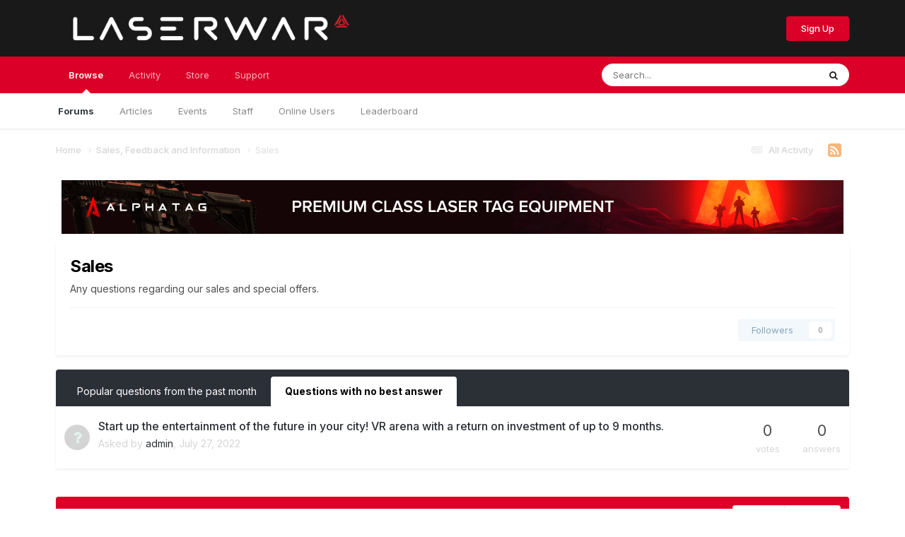

--- FILE ---
content_type: text/html;charset=UTF-8
request_url: https://lasertagforum.com/forum/13-sales/
body_size: 9086
content:
<!DOCTYPE html>
<html lang="en-US" dir="ltr">
	<head>
		<title>Sales - Laser tag forum  for business - all about laser tag community&#039;s</title>
		<!--[if lt IE 9]>
			
		    <script src="//lasertagforum.com/applications/core/interface/html5shiv/html5shiv.js"></script>
		<![endif]-->
		

	<meta name="viewport" content="width=device-width, initial-scale=1">


	
	
		<meta property="og:image" content="https://lasertagforum.com/uploads/monthly_2018_08/laserwar.jpg.55b52b28f5f189dca140d750e408a90a.jpg">
	


	<meta name="twitter:card" content="summary_large_image" />


	
		<meta name="twitter:site" content="@LASERWAR_LT" />
	



	
		
	

	
		
			
				<meta name="description" content="Any questions regarding our sales and special offers.">
			
		
	

	
		
			
				<meta property="og:title" content="Sales">
			
		
	

	
		
			
				<meta property="og:description" content="Any questions regarding our sales and special offers.">
			
		
	

	
		
			
				<meta property="og:url" content="https://lasertagforum.com/forum/13-sales/">
			
		
	

	
		
			
				<meta property="og:site_name" content="Laser tag forum  for business - all about laser tag community&#039;s">
			
		
	

	
		
			
				<meta property="og:locale" content="en_US">
			
		
	


	
		<link rel="canonical" href="https://lasertagforum.com/forum/13-sales/" />
	

<link rel="alternate" type="application/rss+xml" title="Sales Latest Questions" href="https://lasertagforum.com/forum/13-sales.xml/" />



<link rel="manifest" href="https://lasertagforum.com/manifest.webmanifest/">
<meta name="msapplication-config" content="https://lasertagforum.com/browserconfig.xml/">
<meta name="msapplication-starturl" content="/">
<meta name="application-name" content="Laser tag forum  for business - all about laser tag community's">
<meta name="apple-mobile-web-app-title" content="Laser tag forum  for business - all about laser tag community's">

	<meta name="theme-color" content="#191919">










<link rel="preload" href="//lasertagforum.com/applications/core/interface/font/fontawesome-webfont.woff2?v=4.7.0" as="font" crossorigin="anonymous">
		


	<link rel="preconnect" href="https://fonts.googleapis.com">
	<link rel="preconnect" href="https://fonts.gstatic.com" crossorigin>
	
		<link href="https://fonts.googleapis.com/css2?family=Inter:wght@300;400;500;600;700&display=swap" rel="stylesheet">
	



	<link rel='stylesheet' href='https://lasertagforum.com/uploads/css_built_2/341e4a57816af3ba440d891ca87450ff_framework.css?v=4e52a1ea3c1733924711' media='all'>

	<link rel='stylesheet' href='https://lasertagforum.com/uploads/css_built_2/05e81b71abe4f22d6eb8d1a929494829_responsive.css?v=4e52a1ea3c1733924711' media='all'>

	<link rel='stylesheet' href='https://lasertagforum.com/uploads/css_built_2/20446cf2d164adcc029377cb04d43d17_flags.css?v=4e52a1ea3c1733924711' media='all'>

	<link rel='stylesheet' href='https://lasertagforum.com/uploads/css_built_2/90eb5adf50a8c640f633d47fd7eb1778_core.css?v=4e52a1ea3c1733924711' media='all'>

	<link rel='stylesheet' href='https://lasertagforum.com/uploads/css_built_2/5a0da001ccc2200dc5625c3f3934497d_core_responsive.css?v=4e52a1ea3c1733924711' media='all'>

	<link rel='stylesheet' href='https://lasertagforum.com/uploads/css_built_2/62e269ced0fdab7e30e026f1d30ae516_forums.css?v=4e52a1ea3c1733924711' media='all'>

	<link rel='stylesheet' href='https://lasertagforum.com/uploads/css_built_2/76e62c573090645fb99a15a363d8620e_forums_responsive.css?v=4e52a1ea3c1733924711' media='all'>





<link rel='stylesheet' href='https://lasertagforum.com/uploads/css_built_2/258adbb6e4f3e83cd3b355f84e3fa002_custom.css?v=4e52a1ea3c1733924711' media='all'>




		
		

	
	<link rel='shortcut icon' href='https://lasertagforum.com/uploads/monthly_2018_11/favicon.ico.52edc89e1964c4463ad695b38c360317.ico' type="image/x-icon">

	</head>
	<body class="ipsApp ipsApp_front ipsJS_none ipsClearfix" data-controller="core.front.core.app"  data-message=""  data-pageapp="forums" data-pagelocation="front" data-pagemodule="forums" data-pagecontroller="forums" itemscope itemtype="http://schema.org/WebSite">
		<meta itemprop="url" content="https://lasertagforum.com/">
		<a href="#elContent" class="ipsHide" title="Go to main content on this page" accesskey="m">Jump to content</a>
		
		<div id="ipsLayout_header" class="ipsClearfix">
			





			
			
<ul id='elMobileNav' class='ipsResponsive_hideDesktop' data-controller='core.front.core.mobileNav'>
	
		
			
			
				
					<li id='elMobileBreadcrumb'>
						<a href='https://lasertagforum.com/forum/7-sales-feedback-and-information/'>
							<span>Sales, Feedback and Information</span>
						</a>
					</li>
				
				
			
				
				
			
		
	
	
	
	<li >
		<a data-action="defaultStream" href='https://lasertagforum.com/discover/'><i class="fa fa-newspaper-o" aria-hidden="true"></i></a>
	</li>

	

	
		<li class='ipsJS_show'>
			<a href='https://lasertagforum.com/search/'><i class='fa fa-search'></i></a>
		</li>
	
</ul>
			<header>
				<div class="ipsLayout_container">
					


<a href='https://lasertagforum.com/' id='elLogo' accesskey='1'><img src="https://lasertagforum.com/uploads/monthly_2018_08/LOGO_LW.png.c0736c35b8b01ba47aafa8bd03eebe94.png" alt='Laser tag forum  for business - all about laser tag community&#039;s'></a>

					

	<ul id="elUserNav" class="ipsList_inline cSignedOut ipsResponsive_showDesktop">
		
        
		
        
        
		
			<li>
				
					<a href="https://lasertagforum.com/register/"  id="elRegisterButton" class="ipsButton ipsButton_normal ipsButton_primary">Sign Up</a>
				
			</li>
		
	</ul>

				</div>
			</header>
			

	<nav data-controller='core.front.core.navBar' class=' ipsResponsive_showDesktop'>
		<div class='ipsNavBar_primary ipsLayout_container '>
			<ul data-role="primaryNavBar" class='ipsClearfix'>
				


	
		
		
			
		
		<li class='ipsNavBar_active' data-active id='elNavSecondary_1' data-role="navBarItem" data-navApp="core" data-navExt="CustomItem">
			
			
				<a href="https://lasertagforum.com"  data-navItem-id="1" data-navDefault>
					Browse<span class='ipsNavBar_active__identifier'></span>
				</a>
			
			
				<ul class='ipsNavBar_secondary ' data-role='secondaryNavBar'>
					


	
	

	
		
		
			
		
		<li class='ipsNavBar_active' data-active id='elNavSecondary_10' data-role="navBarItem" data-navApp="forums" data-navExt="Forums">
			
			
				<a href="https://lasertagforum.com"  data-navItem-id="10" data-navDefault>
					Forums<span class='ipsNavBar_active__identifier'></span>
				</a>
			
			
		</li>
	
	

	
		
		
		<li  id='elNavSecondary_30' data-role="navBarItem" data-navApp="cms" data-navExt="Pages">
			
			
				<a href="https://lasertagforum.com/index.php?app=cms&amp;module=pages&amp;controller=page&amp;path=articles.html"  data-navItem-id="30" >
					Articles<span class='ipsNavBar_active__identifier'></span>
				</a>
			
			
		</li>
	
	

	
		
		
		<li  id='elNavSecondary_31' data-role="navBarItem" data-navApp="calendar" data-navExt="Calendar">
			
			
				<a href="https://lasertagforum.com/events/"  data-navItem-id="31" >
					Events<span class='ipsNavBar_active__identifier'></span>
				</a>
			
			
		</li>
	
	

	
	

	
		
		
		<li  id='elNavSecondary_33' data-role="navBarItem" data-navApp="core" data-navExt="StaffDirectory">
			
			
				<a href="https://lasertagforum.com/staff/"  data-navItem-id="33" >
					Staff<span class='ipsNavBar_active__identifier'></span>
				</a>
			
			
		</li>
	
	

	
		
		
		<li  id='elNavSecondary_34' data-role="navBarItem" data-navApp="core" data-navExt="OnlineUsers">
			
			
				<a href="https://lasertagforum.com/online/"  data-navItem-id="34" >
					Online Users<span class='ipsNavBar_active__identifier'></span>
				</a>
			
			
		</li>
	
	

	
		
		
		<li  id='elNavSecondary_35' data-role="navBarItem" data-navApp="core" data-navExt="Leaderboard">
			
			
				<a href="https://lasertagforum.com/leaderboard/"  data-navItem-id="35" >
					Leaderboard<span class='ipsNavBar_active__identifier'></span>
				</a>
			
			
		</li>
	
	

					<li class='ipsHide' id='elNavigationMore_1' data-role='navMore'>
						<a href='#' data-ipsMenu data-ipsMenu-appendTo='#elNavigationMore_1' id='elNavigationMore_1_dropdown'>More <i class='fa fa-caret-down'></i></a>
						<ul class='ipsHide ipsMenu ipsMenu_auto' id='elNavigationMore_1_dropdown_menu' data-role='moreDropdown'></ul>
					</li>
				</ul>
			
		</li>
	
	

	
		
		
		<li  id='elNavSecondary_2' data-role="navBarItem" data-navApp="core" data-navExt="CustomItem">
			
			
				<a href="https://lasertagforum.com/discover/"  data-navItem-id="2" >
					Activity<span class='ipsNavBar_active__identifier'></span>
				</a>
			
			
				<ul class='ipsNavBar_secondary ipsHide' data-role='secondaryNavBar'>
					


	
		
		
		<li  id='elNavSecondary_4' data-role="navBarItem" data-navApp="core" data-navExt="AllActivity">
			
			
				<a href="https://lasertagforum.com/discover/"  data-navItem-id="4" >
					All Activity<span class='ipsNavBar_active__identifier'></span>
				</a>
			
			
		</li>
	
	

	
	

	
	

	
	

	
		
		
		<li  id='elNavSecondary_8' data-role="navBarItem" data-navApp="core" data-navExt="Search">
			
			
				<a href="https://lasertagforum.com/search/"  data-navItem-id="8" >
					Search<span class='ipsNavBar_active__identifier'></span>
				</a>
			
			
		</li>
	
	

	
	

					<li class='ipsHide' id='elNavigationMore_2' data-role='navMore'>
						<a href='#' data-ipsMenu data-ipsMenu-appendTo='#elNavigationMore_2' id='elNavigationMore_2_dropdown'>More <i class='fa fa-caret-down'></i></a>
						<ul class='ipsHide ipsMenu ipsMenu_auto' id='elNavigationMore_2_dropdown_menu' data-role='moreDropdown'></ul>
					</li>
				</ul>
			
		</li>
	
	

	
		
		
		<li  id='elNavSecondary_11' data-role="navBarItem" data-navApp="nexus" data-navExt="Store">
			
			
				<a href="https://lasertagforum.com/store/"  data-navItem-id="11" >
					Store<span class='ipsNavBar_active__identifier'></span>
				</a>
			
			
				<ul class='ipsNavBar_secondary ipsHide' data-role='secondaryNavBar'>
					


	
	

	
	

	
	

	
	

	
	

					<li class='ipsHide' id='elNavigationMore_11' data-role='navMore'>
						<a href='#' data-ipsMenu data-ipsMenu-appendTo='#elNavigationMore_11' id='elNavigationMore_11_dropdown'>More <i class='fa fa-caret-down'></i></a>
						<ul class='ipsHide ipsMenu ipsMenu_auto' id='elNavigationMore_11_dropdown_menu' data-role='moreDropdown'></ul>
					</li>
				</ul>
			
		</li>
	
	

	
		
		
		<li  id='elNavSecondary_24' data-role="navBarItem" data-navApp="core" data-navExt="CustomItem">
			
			
				<a href="https://lasertagforum.com/support/"  data-navItem-id="24" >
					Support<span class='ipsNavBar_active__identifier'></span>
				</a>
			
			
				<ul class='ipsNavBar_secondary ipsHide' data-role='secondaryNavBar'>
					


	
	

	
	

					<li class='ipsHide' id='elNavigationMore_24' data-role='navMore'>
						<a href='#' data-ipsMenu data-ipsMenu-appendTo='#elNavigationMore_24' id='elNavigationMore_24_dropdown'>More <i class='fa fa-caret-down'></i></a>
						<ul class='ipsHide ipsMenu ipsMenu_auto' id='elNavigationMore_24_dropdown_menu' data-role='moreDropdown'></ul>
					</li>
				</ul>
			
		</li>
	
	

	
	

				<li class='ipsHide' id='elNavigationMore' data-role='navMore'>
					<a href='#' data-ipsMenu data-ipsMenu-appendTo='#elNavigationMore' id='elNavigationMore_dropdown'>More</a>
					<ul class='ipsNavBar_secondary ipsHide' data-role='secondaryNavBar'>
						<li class='ipsHide' id='elNavigationMore_more' data-role='navMore'>
							<a href='#' data-ipsMenu data-ipsMenu-appendTo='#elNavigationMore_more' id='elNavigationMore_more_dropdown'>More <i class='fa fa-caret-down'></i></a>
							<ul class='ipsHide ipsMenu ipsMenu_auto' id='elNavigationMore_more_dropdown_menu' data-role='moreDropdown'></ul>
						</li>
					</ul>
				</li>
			</ul>
			

	<div id="elSearchWrapper">
		<div id='elSearch' data-controller="core.front.core.quickSearch">
			<form accept-charset='utf-8' action='//lasertagforum.com/search/?do=quicksearch' method='post'>
                <input type='search' id='elSearchField' placeholder='Search...' name='q' autocomplete='off' aria-label='Search'>
                <details class='cSearchFilter'>
                    <summary class='cSearchFilter__text'></summary>
                    <ul class='cSearchFilter__menu'>
                        
                        <li><label><input type="radio" name="type" value="all" ><span class='cSearchFilter__menuText'>Everywhere</span></label></li>
                        
                            
                                <li><label><input type="radio" name="type" value='contextual_{&quot;type&quot;:&quot;forums_topic&quot;,&quot;nodes&quot;:13}' checked><span class='cSearchFilter__menuText'>This Forum</span></label></li>
                            
                        
                        
                            <li><label><input type="radio" name="type" value="core_statuses_status"><span class='cSearchFilter__menuText'>Status Updates</span></label></li>
                        
                            <li><label><input type="radio" name="type" value="forums_topic"><span class='cSearchFilter__menuText'>Topics</span></label></li>
                        
                            <li><label><input type="radio" name="type" value="nexus_package_item"><span class='cSearchFilter__menuText'>Products</span></label></li>
                        
                            <li><label><input type="radio" name="type" value="cms_pages_pageitem"><span class='cSearchFilter__menuText'>Pages</span></label></li>
                        
                            <li><label><input type="radio" name="type" value="cms_records1"><span class='cSearchFilter__menuText'>Article</span></label></li>
                        
                            <li><label><input type="radio" name="type" value="calendar_event"><span class='cSearchFilter__menuText'>Events</span></label></li>
                        
                            <li><label><input type="radio" name="type" value="core_members"><span class='cSearchFilter__menuText'>Members</span></label></li>
                        
                    </ul>
                </details>
				<button class='cSearchSubmit' type="submit" aria-label='Search'><i class="fa fa-search"></i></button>
			</form>
		</div>
	</div>

		</div>
	</nav>

		</div>
		<main role="main" id="ipsLayout_body" class="ipsLayout_container">
			<div id="ipsLayout_contentArea">
				<div id="ipsLayout_contentWrapper">
					
<nav class='ipsBreadcrumb ipsBreadcrumb_1 ipsFaded_withHover'>
	
		


	<a href='#' id='elRSS' class='ipsPos_right ipsType_large' title='Available RSS feeds' data-ipsTooltip data-ipsMenu data-ipsMenu-above><i class='fa fa-rss-square'></i></a>
	<ul id='elRSS_menu' class='ipsMenu ipsMenu_auto ipsHide'>
		
			<li class='ipsMenu_item'><a title="Sales Latest Questions" href="https://lasertagforum.com/forum/13-sales.xml/">Sales Latest Questions</a></li>
		
	</ul>

	

	<ul class='ipsList_inline ipsPos_right'>
		
		<li >
			<a data-action="defaultStream" class='ipsType_light '  href='https://lasertagforum.com/discover/'><i class="fa fa-newspaper-o" aria-hidden="true"></i> <span>All Activity</span></a>
		</li>
		
	</ul>

	<ul data-role="breadcrumbList">
		<li>
			<a title="Home" href='https://lasertagforum.com/'>
				<span>Home <i class='fa fa-angle-right'></i></span>
			</a>
		</li>
		
		
			<li>
				
					<a href='https://lasertagforum.com/forum/7-sales-feedback-and-information/'>
						<span>Sales, Feedback and Information <i class='fa fa-angle-right' aria-hidden="true"></i></span>
					</a>
				
			</li>
		
			<li>
				
					Sales
				
			</li>
		
	</ul>
</nav>
					
					<div id="ipsLayout_mainArea">
						<a id="elContent"></a>
						

<div class='ips4e52a1ea3c ipsSpacer_both ipsSpacer_half'>
	<ul class='ipsList_inline ipsType_center ipsList_reset ipsList_noSpacing'>
		
		<li class='ips4e52a1ea3c_large ipsResponsive_showDesktop ipsResponsive_inlineBlock ipsAreaBackground_light'>
			
				<a href='https://lasertagforum.com/index.php?app=core&amp;module=system&amp;controller=redirect&amp;do=advertisement&amp;ad=2&amp;key=eb1867c270f3f0d03167318f377bd12b2d2f51ae0d51e508e3645e7cf70dd8bd'  rel='nofollow noopener'>
			
				<img src='https://lasertagforum.com/uploads/monthly_2024_12/alphataglogo.png.0e30119b6df95885be365343d854a41d.png' alt="Alphatag - next Generation laser tag 2025" class='ipsImage ipsContained'>
			
				</a>
			
		</li>
		
		<li class='ips4e52a1ea3c_medium ipsResponsive_showTablet ipsResponsive_inlineBlock ipsAreaBackground_light'>
			
				<a href='https://lasertagforum.com/index.php?app=core&amp;module=system&amp;controller=redirect&amp;do=advertisement&amp;ad=2&amp;key=eb1867c270f3f0d03167318f377bd12b2d2f51ae0d51e508e3645e7cf70dd8bd'  rel='nofollow noopener'>
			
				<img src='https://lasertagforum.com/uploads/monthly_2024_12/alphataglogo.png.0e30119b6df95885be365343d854a41d.png' alt="Alphatag - next Generation laser tag 2025" class='ipsImage ipsContained'>
			
				</a>
			
		</li>

		<li class='ips4e52a1ea3c_small ipsResponsive_showPhone ipsResponsive_inlineBlock ipsAreaBackground_light'>
			
				<a href='https://lasertagforum.com/index.php?app=core&amp;module=system&amp;controller=redirect&amp;do=advertisement&amp;ad=2&amp;key=eb1867c270f3f0d03167318f377bd12b2d2f51ae0d51e508e3645e7cf70dd8bd'  rel='nofollow noopener'>
			
				<img src='https://lasertagforum.com/uploads/monthly_2024_12/alphataglogo.png.0e30119b6df95885be365343d854a41d.png' alt="Alphatag - next Generation laser tag 2025" class='ipsImage ipsContained'>
			
				</a>
			
		</li>
		
	</ul>
	
</div>

						
						

	




						




	
	<div class="ipsPageHeader  ipsBox ipsResponsive_pull ipsPadding ipsClearfix" >
		<header>
			
			<h1 class="ipsType_pageTitle">Sales</h1>
			
				



<div class='ipsType_richText ipsType_normal' data-controller='core.front.core.lightboxedImages' >
<p>
	Any questions regarding our sales and special offers.
</p>
</div>

			
			
			
				<hr class='ipsHr ipsResponsive_hidePhone' />
				<div class='ipsClearfix ipsResponsive_hidePhone'>
					<div class='ipsPos_right'>
                        
                        

<div data-followApp='forums' data-followArea='forum' data-followID='13' data-controller='core.front.core.followButton'>
	

	<a href='https://lasertagforum.com/login/' rel="nofollow" class="ipsFollow ipsPos_middle ipsButton ipsButton_light ipsButton_verySmall ipsButton_disabled" data-role="followButton" data-ipsTooltip title='Sign in to follow this'>
		<span>Followers</span>
		<span class='ipsCommentCount'>0</span>
	</a>

</div>
                    </div>
				</div>
			
		</header>
	</div>
	
	

<div data-controller='forums.front.forum.forumPage'>
	<ul class="ipsToolList ipsToolList_horizontal ipsSpacer_both">
		






	</ul>
	


	<div class='ipsBox ipsSpacer_bottom ipsSpacer_double'>
		<h2 class='ipsType_sectionTitle ipsType_reset ipsHide'>Explore Questions</h2>
		<div class="ipsTabs ipsClearfix" id="elQuestionsTabs" data-ipsTabBar data-ipsTabBar-contentarea="#elQuestionsTabsContent">
			<a href="#elQuestionsTabs" data-action="expandTabs"><i class="fa fa-caret-down"></i></a>
			<ul role="tablist" class="ipsList_reset">
				<li>
					<a href="#elPopularQuestions" role="tab" id="elPopularQuestions" class="ipsTabs_item " role="tab" aria-selected="false">
						Popular questions from the past month
					</a>
				</li>				
				<li>
					<a href="#elNewQuestions" id="elNewQuestions" role="tab" class="ipsTabs_item ipsTabs_activeItem" role="tab" aria-selected="true">
						Questions with no best answer
					</a>
				</li>
			</ul>
		</div>
		<section id='elQuestionsTabsContent'>
			<div id="ipsTabs_elQuestionsTabs_elPopularQuestions_panel" class="ipsTabs_panel" aria-labelledby="elPopularQuestions">
				
					<div class='ipsType_center ipsType_light ipsPad'>
						<p class='ipsType_reset ipsType_large'>There are no popular questions to show right now</p>
					</div>
				
			</div>
			<div id="ipsTabs_elQuestionsTabs_elNewQuestions_panel" class="ipsTabs_panel" aria-labelledby="elNewQuestions">
				
					<ol class='ipsDataList ipsDataList_zebra ipsClear cForumTopicTable cForumQuestions cTopicList' id='elTable_newQuestions' data-role="tableRows">
						
							


	<li class="ipsDataItem cForumQuestion  ">
		<div class='ipsDataItem_icon'>
			
				<span title='Awaiting best answer' class='cBestAnswerIndicator cBestAnswerIndicator_off' data-ipsTooltip>
					<i class='fa fa-question'></i>
				</span>
			
		</div>
		<div class='ipsDataItem_main'>
			<h4 class='ipsDataItem_title ipsType_break ipsContained_container'>
				<span class='ipsType_break ipsContained'>
					
					
						
					
					
					
					<a href='https://lasertagforum.com/topic/1497-start-up-the-entertainment-of-the-future-in-your-city-vr-arena-with-a-return-on-investment-of-up-to-9-months/'>
						Start up the entertainment of the future in your city! VR arena with a return on investment of up to 9 months.
					</a>
				</span>
			</h4>
			<div class='ipsDataItem_meta'>
				<p class='ipsType_reset ipsType_normal ipsType_light'>
					Asked by 


<a href='https://lasertagforum.com/profile/1-admin/' rel="nofollow" data-ipsHover data-ipsHover-width='370' data-ipsHover-target='https://lasertagforum.com/profile/1-admin/?do=hovercard&amp;referrer=https%253A%252F%252Flasertagforum.com%252Fforum%252F13-sales%252F' title="Go to admin's profile" class="ipsType_break">admin</a>, <time datetime='2022-07-27T13:28:29Z' title='07/27/2022 01:28  PM' data-short='3 yr'>July 27, 2022</time>
				</p>
			</div>
			
		</div>
		<div class='ipsDataItem_generic ipsDataItem_size2 ipsType_center cForumQuestion_stat'>
			<span>0</span>
			<span class='ipsType_light'> votes</span>
		</div>
		<div class='ipsDataItem_generic ipsDataItem_size2 ipsType_center cForumQuestion_stat'>
			
				
					<span>0</span>
					<span class='ipsType_light'> answers</span>
				
			
				
			
		</div>
	</li>

						
					</ol>
				
			</div>
		</section>
	</div>


<div class='ipsBox ipsResponsive_pull' data-baseurl='https://lasertagforum.com/forum/13-sales/' data-resort='listResort' data-tableID='topics'  data-controller='core.global.core.table'>
	
		<h2 class='ipsType_sectionTitle ipsHide  ipsType_reset ipsClear'>1 question in this forum</h2>
	

	
	<div class="ipsButtonBar ipsPad_half ipsClearfix ipsClear">
		

		<ul class="ipsButtonRow ipsPos_right ipsClearfix">
			
				<li>
					<a href="#elSortByMenu_menu" id="elSortByMenu_048d975c89af34560bcf144f8caeb360" data-role='sortButton' data-ipsMenu data-ipsMenu-activeClass="ipsButtonRow_active" data-ipsMenu-selectable="radio">Sort By <i class="fa fa-caret-down"></i></a>
					<ul class="ipsMenu ipsMenu_auto ipsMenu_withStem ipsMenu_selectable ipsHide" id="elSortByMenu_048d975c89af34560bcf144f8caeb360_menu">
						
						
							<li class="ipsMenu_item ipsMenu_itemChecked" data-ipsMenuValue="last_post" data-sortDirection='desc'><a href="https://lasertagforum.com/forum/13-sales/?sortby=last_post&amp;sortdirection=desc" rel="nofollow">Recently Updated</a></li>
						
							<li class="ipsMenu_item " data-ipsMenuValue="title" data-sortDirection='asc'><a href="https://lasertagforum.com/forum/13-sales/?sortby=title&amp;sortdirection=asc" rel="nofollow">Title</a></li>
						
							<li class="ipsMenu_item " data-ipsMenuValue="start_date" data-sortDirection='desc'><a href="https://lasertagforum.com/forum/13-sales/?sortby=start_date&amp;sortdirection=desc" rel="nofollow">Start Date</a></li>
						
							<li class="ipsMenu_item " data-ipsMenuValue="views" data-sortDirection='desc'><a href="https://lasertagforum.com/forum/13-sales/?sortby=views&amp;sortdirection=desc" rel="nofollow">Most Viewed</a></li>
						
							<li class="ipsMenu_item " data-ipsMenuValue="posts" data-sortDirection='desc'><a href="https://lasertagforum.com/forum/13-sales/?sortby=posts&amp;sortdirection=desc" rel="nofollow">Most Replies</a></li>
						
							<li class="ipsMenu_item " data-ipsMenuValue="forums_topics.question_rating" data-sortDirection='desc'><a href="https://lasertagforum.com/forum/13-sales/?sortby=forums_topics.question_rating&amp;sortdirection=desc" rel="nofollow">Most Votes</a></li>
						
						
							<li class="ipsMenu_item " data-noSelect="true">
								<a href='https://lasertagforum.com/forum/13-sales/?advancedSearchForm=1&amp;sortby=forums_topics.last_post&amp;sortdirection=DESC' rel="nofollow" data-ipsDialog data-ipsDialog-title='Custom Sort'>Custom</a>
							</li>
						
					</ul>
				</li>
			
			
				<li>
					<a href="#elFilterByMenu_menu" id="elFilterByMenu_048d975c89af34560bcf144f8caeb360" data-role='tableFilterMenu' data-ipsMenu data-ipsMenu-activeClass="ipsButtonRow_active" data-ipsMenu-selectable="radio">Filter By <i class="fa fa-caret-down"></i></a>
					<ul class='ipsMenu ipsMenu_auto ipsMenu_withStem ipsMenu_selectable ipsHide' data-role="tableFilterMenu" id='elFilterByMenu_048d975c89af34560bcf144f8caeb360_menu'>
						<li data-action="tableFilter" data-ipsMenuValue='' class='ipsMenu_item ipsMenu_itemChecked'>
							<a href='https://lasertagforum.com/forum/13-sales/?filter=&amp;sortby=forums_topics.last_post&amp;sortdirection=DESC' rel="nofollow">All</a>
						</li>
						
							<li data-action="tableFilter" data-ipsMenuValue='questions_with_best_answers' class='ipsMenu_item '>
								<a href='https://lasertagforum.com/forum/13-sales/?filter=questions_with_best_answers&amp;sortby=forums_topics.last_post&amp;sortdirection=DESC' rel="nofollow">Questions With Best Answers</a>
							</li>
						
							<li data-action="tableFilter" data-ipsMenuValue='questions_without_best_answers' class='ipsMenu_item '>
								<a href='https://lasertagforum.com/forum/13-sales/?filter=questions_without_best_answers&amp;sortby=forums_topics.last_post&amp;sortdirection=DESC' rel="nofollow">Questions Without Best Answers</a>
							</li>
						
					</ul>
				</li>
				
		</ul>
		


		<div data-role="tablePagination" class='ipsHide'>
			


		</div>
	</div>
	
	
		
			<ol class='ipsClear ipsDataList cForumTopicTable cForumQuestions cTopicList ' id='elTable_048d975c89af34560bcf144f8caeb360' data-role="tableRows">
				


	
	


	
	
		
		
		
		
			<li class="ipsDataItem     cForumQuestion" data-rowID='1497'>
				<div class='ipsDataItem_icon'>
					
						<span title='Awaiting best answer' class='cBestAnswerIndicator cBestAnswerIndicator_off' data-ipsTooltip>
							<i class='fa fa-question'></i>
						</span>
					
				</div>
				<div class='ipsDataItem_main'>
					<h4 class='ipsDataItem_title ipsContained_container'>
						<span class='ipsType_break ipsContained'>
							
							
								
							

							

							
							
							<a href='https://lasertagforum.com/topic/1497-start-up-the-entertainment-of-the-future-in-your-city-vr-arena-with-a-return-on-investment-of-up-to-9-months/' title='Start up the entertainment of the future in your city! VR arena with a return on investment of up to 9 months. ' data-ipsHover data-ipsHover-target='https://lasertagforum.com/topic/1497-start-up-the-entertainment-of-the-future-in-your-city-vr-arena-with-a-return-on-investment-of-up-to-9-months/?preview=1' data-ipsHover-timeout='1.5' >
								<span>
									Start up the entertainment of the future in your city! VR arena with a return on investment of up to 9 months.
								</span>
							</a>
						</span>
					</h4>
					
					<div class='ipsDataItem_meta'>
						<p class='ipsDataItem_meta ipsType_reset ipsType_light ipsType_blendLinks'>
							<span>
								Asked by 


<a href='https://lasertagforum.com/profile/1-admin/' rel="nofollow" data-ipsHover data-ipsHover-width='370' data-ipsHover-target='https://lasertagforum.com/profile/1-admin/?do=hovercard&amp;referrer=https%253A%252F%252Flasertagforum.com%252Fforum%252F13-sales%252F' title="Go to admin's profile" class="ipsType_break">admin</a>, <time datetime='2022-07-27T13:28:29Z' title='07/27/2022 01:28  PM' data-short='3 yr'>July 27, 2022</time>
							</span>
							
						</p>
						
					</div>
				</div>
				<div class='ipsDataItem_generic ipsDataItem_size2 ipsType_center cForumQuestion_stat'>
					<span>0</span>
					<span class='ipsType_light'> votes</span>
				</div>
				<div class='ipsDataItem_generic ipsDataItem_size2 ipsType_center cForumQuestion_stat'>
					
						
							<span>0</span>
							<span class='ipsType_light'>
								 answers
								
							</span>
						
					
						
					
				</div>
				
			</li>
		
	

			</ol>
		
	

	<div class="ipsButtonBar ipsPad_half ipsClearfix ipsClear ipsHide" data-role="tablePagination">
		


	</div>
</div>
</div>

	<div class='ipsBox ipsPadding ipsResponsive_pull ipsResponsive_showPhone ipsMargin_vertical'>
		<div class='ipsShareLinks'>
            
			
				<div>
					

<div data-followApp='forums' data-followArea='forum' data-followID='13' data-controller='core.front.core.followButton'>
	

	<a href='https://lasertagforum.com/login/' rel="nofollow" class="ipsFollow ipsPos_middle ipsButton ipsButton_light ipsButton_verySmall ipsButton_disabled" data-role="followButton" data-ipsTooltip title='Sign in to follow this'>
		<span>Followers</span>
		<span class='ipsCommentCount'>0</span>
	</a>

</div>
				</div>
			
		</div>
	</div>



						


					</div>
					


					
<nav class='ipsBreadcrumb ipsBreadcrumb_ ipsFaded_withHover'>
	

	<ul class='ipsList_inline ipsPos_right'>
		
		<li >
			<a data-action="defaultStream" class='ipsType_light '  href='https://lasertagforum.com/discover/'><i class="fa fa-newspaper-o" aria-hidden="true"></i> <span>All Activity</span></a>
		</li>
		
	</ul>

	<ul data-role="breadcrumbList">
		<li>
			<a title="Home" href='https://lasertagforum.com/'>
				<span>Home <i class='fa fa-angle-right'></i></span>
			</a>
		</li>
		
		
			<li>
				
					<a href='https://lasertagforum.com/forum/7-sales-feedback-and-information/'>
						<span>Sales, Feedback and Information <i class='fa fa-angle-right' aria-hidden="true"></i></span>
					</a>
				
			</li>
		
			<li>
				
					Sales
				
			</li>
		
	</ul>
</nav>
				</div>
			</div>
			
		</main>
		<footer id="ipsLayout_footer" class="ipsClearfix">
			<div class="ipsLayout_container">
				
				

<ul id='elFooterSocialLinks' class='ipsList_inline ipsType_center ipsSpacer_top'>
	

	
		<li class='cUserNav_icon'>
			<a href='https://www.facebook.com/LASERWAR.LASERTAG/' target='_blank' class='cShareLink cShareLink_facebook' rel='noopener noreferrer'><i class='fa fa-facebook'></i></a>
        </li>
	
		<li class='cUserNav_icon'>
			<a href='https://www.youtube.com/channel/UCQCTIpP_1cfmqCRxEfR1i5g' target='_blank' class='cShareLink cShareLink_youtube' rel='noopener noreferrer'><i class='fa fa-youtube'></i></a>
        </li>
	
		<li class='cUserNav_icon'>
			<a href='https://vk.com/lasertag' target='_blank' class='cShareLink cShareLink_vk' rel='noopener noreferrer'><i class='fa fa-vk'></i></a>
        </li>
	
		<li class='cUserNav_icon'>
			<a href='https://www.instagram.com/laserwar/' target='_blank' class='cShareLink cShareLink_instagram' rel='noopener noreferrer'><i class='fa fa-instagram'></i></a>
        </li>
	

</ul>


<ul class='ipsList_inline ipsType_center ipsSpacer_top' id="elFooterLinks">
	
	
	
	
		<li>
			<a href='#elNavTheme_menu' id='elNavTheme' data-ipsMenu data-ipsMenu-above>Theme <i class='fa fa-caret-down'></i></a>
			<ul id='elNavTheme_menu' class='ipsMenu ipsMenu_selectable ipsHide'>
			
				<li class='ipsMenu_item'>
					<form action="//lasertagforum.com/theme/?csrfKey=3f442682018c8f8ca91f496a70df70ef" method="post">
					<input type="hidden" name="ref" value="aHR0cHM6Ly9sYXNlcnRhZ2ZvcnVtLmNvbS9mb3J1bS8xMy1zYWxlcy8=">
					<button type='submit' name='id' value='1' class='ipsButton ipsButton_link ipsButton_link_secondary'>Default </button>
					</form>
				</li>
			
				<li class='ipsMenu_item ipsMenu_itemChecked'>
					<form action="//lasertagforum.com/theme/?csrfKey=3f442682018c8f8ca91f496a70df70ef" method="post">
					<input type="hidden" name="ref" value="aHR0cHM6Ly9sYXNlcnRhZ2ZvcnVtLmNvbS9mb3J1bS8xMy1zYWxlcy8=">
					<button type='submit' name='id' value='2' class='ipsButton ipsButton_link ipsButton_link_secondary'>Custom (Default)</button>
					</form>
				</li>
			
			</ul>
		</li>
	
	
	
		<li><a rel="nofollow" href='https://lasertagforum.com/contact/' >Contact Us</a></li>
	
	<li><a rel="nofollow" href='https://lasertagforum.com/cookies/'>Cookies</a></li>

</ul>	


<p id='elCopyright'>
	<span id='elCopyright_userLine'>laserwar.com</span>
	<a rel='nofollow' title='Invision Community' href='https://www.invisioncommunity.com/'>Powered by Invision Community</a><br><a href='https://ipbmafia.ru' style='display:none'>Invision Community Support forums</a>
</p>
			</div>
		</footer>
		

<div id="elMobileDrawer" class="ipsDrawer ipsHide">
	<div class="ipsDrawer_menu">
		<a href="#" class="ipsDrawer_close" data-action="close"><span>×</span></a>
		<div class="ipsDrawer_content ipsFlex ipsFlex-fd:column">
<ul id="elUserNav_mobile" class="ipsList_inline signed_in ipsClearfix">
	


</ul>

			
				<div class="ipsPadding ipsBorder_bottom">
					<ul class="ipsToolList ipsToolList_vertical">
						<li>
							<a href="https://lasertagforum.com/login/" id="elSigninButton_mobile" class="ipsButton ipsButton_light ipsButton_small ipsButton_fullWidth">Existing user? Sign In</a>
						</li>
						
							<li>
								
									<a href="https://lasertagforum.com/register/"  id="elRegisterButton_mobile" class="ipsButton ipsButton_small ipsButton_fullWidth ipsButton_important">Sign Up</a>
								
							</li>
						
					</ul>
				</div>
			

			

			<ul class="ipsDrawer_list ipsFlex-flex:11">
				

				
				
				
				
					
						
						
							<li class="ipsDrawer_itemParent">
								<h4 class="ipsDrawer_title"><a href="#">Browse</a></h4>
								<ul class="ipsDrawer_list">
									<li data-action="back"><a href="#">Back</a></li>
									
									
										
										
										
											
										
											
												
													
													
									
													
									
									
									
										


	

	
		
			<li>
				<a href='https://lasertagforum.com' >
					Forums
				</a>
			</li>
		
	

	
		
			<li>
				<a href='https://lasertagforum.com/index.php?app=cms&amp;module=pages&amp;controller=page&amp;path=articles.html' >
					Articles
				</a>
			</li>
		
	

	
		
			<li>
				<a href='https://lasertagforum.com/events/' >
					Events
				</a>
			</li>
		
	

	

	
		
			<li>
				<a href='https://lasertagforum.com/staff/' >
					Staff
				</a>
			</li>
		
	

	
		
			<li>
				<a href='https://lasertagforum.com/online/' >
					Online Users
				</a>
			</li>
		
	

	
		
			<li>
				<a href='https://lasertagforum.com/leaderboard/' >
					Leaderboard
				</a>
			</li>
		
	

										
								</ul>
							</li>
						
					
				
					
						
						
							<li class="ipsDrawer_itemParent">
								<h4 class="ipsDrawer_title"><a href="#">Activity</a></h4>
								<ul class="ipsDrawer_list">
									<li data-action="back"><a href="#">Back</a></li>
									
									
										
										
										
											
												
													
													
									
													
									
									
									
										


	
		
			<li>
				<a href='https://lasertagforum.com/discover/' >
					All Activity
				</a>
			</li>
		
	

	

	

	

	
		
			<li>
				<a href='https://lasertagforum.com/search/' >
					Search
				</a>
			</li>
		
	

	

										
								</ul>
							</li>
						
					
				
					
						
						
							<li class="ipsDrawer_itemParent">
								<h4 class="ipsDrawer_title"><a href="#">Store</a></h4>
								<ul class="ipsDrawer_list">
									<li data-action="back"><a href="#">Back</a></li>
									
									
										
										
										
											
										
											
										
											
										
											
										
											
										
									
													
									
										<li><a href="https://lasertagforum.com/store/">Store</a></li>
									
									
									
										


	

	

	

	

	

										
								</ul>
							</li>
						
					
				
					
						
						
							<li class="ipsDrawer_itemParent">
								<h4 class="ipsDrawer_title"><a href="#">Support</a></h4>
								<ul class="ipsDrawer_list">
									<li data-action="back"><a href="#">Back</a></li>
									
									
										
										
										
											
										
											
										
									
													
									
										<li><a href="https://lasertagforum.com/support/">Support</a></li>
									
									
									
										


	

	

										
								</ul>
							</li>
						
					
				
					
				
				
			</ul>

			
		</div>
	</div>
</div>

<div id="elMobileCreateMenuDrawer" class="ipsDrawer ipsHide">
	<div class="ipsDrawer_menu">
		<a href="#" class="ipsDrawer_close" data-action="close"><span>×</span></a>
		<div class="ipsDrawer_content ipsSpacer_bottom ipsPad">
			<ul class="ipsDrawer_list">
				<li class="ipsDrawer_listTitle ipsType_reset">Create New...</li>
				
			</ul>
		</div>
	</div>
</div>

		

	
	<script type='text/javascript'>
		var ipsDebug = false;		
	
		var CKEDITOR_BASEPATH = '//lasertagforum.com/applications/core/interface/ckeditor/ckeditor/';
	
		var ipsSettings = {
			
			
			cookie_path: "/",
			
			cookie_prefix: "ips4_",
			
			
			cookie_ssl: true,
			
            essential_cookies: ["oauth_authorize","member_id","login_key","clearAutosave","lastSearch","device_key","IPSSessionFront","loggedIn","noCache","hasJS","cookie_consent","cookie_consent_optional","forumpass_*","cm_reg","location","currency","guestTransactionKey"],
			upload_imgURL: "",
			message_imgURL: "",
			notification_imgURL: "",
			baseURL: "//lasertagforum.com/",
			jsURL: "//lasertagforum.com/applications/core/interface/js/js.php",
			csrfKey: "3f442682018c8f8ca91f496a70df70ef",
			antiCache: "4e52a1ea3c1733924711",
			jsAntiCache: "4e52a1ea3c1753701370",
			disableNotificationSounds: true,
			useCompiledFiles: true,
			links_external: true,
			memberID: 0,
			lazyLoadEnabled: false,
			blankImg: "//lasertagforum.com/applications/core/interface/js/spacer.png",
			googleAnalyticsEnabled: false,
			matomoEnabled: false,
			viewProfiles: true,
			mapProvider: 'none',
			mapApiKey: '',
			pushPublicKey: "BOuzjVyYVGajIM9CGJIDlP9QN5pdCUlwDYpgvmXVR5FkBQspVKANDh5IBdDyWdjlq6kRgK7T7HZknTyb7Ov4Sws",
			relativeDates: true
		};
		
		
		
		
			ipsSettings['maxImageDimensions'] = {
				width: 1000,
				height: 750
			};
		
		
	</script>





<script type='text/javascript' src='https://lasertagforum.com/uploads/javascript_global/root_library.js?v=4e52a1ea3c1753701370' data-ips></script>


<script type='text/javascript' src='https://lasertagforum.com/uploads/javascript_global/root_js_lang_1.js?v=4e52a1ea3c1753701370' data-ips></script>


<script type='text/javascript' src='https://lasertagforum.com/uploads/javascript_global/root_framework.js?v=4e52a1ea3c1753701370' data-ips></script>


<script type='text/javascript' src='https://lasertagforum.com/uploads/javascript_core/global_global_core.js?v=4e52a1ea3c1753701370' data-ips></script>


<script type='text/javascript' src='https://lasertagforum.com/uploads/javascript_global/root_front.js?v=4e52a1ea3c1753701370' data-ips></script>


<script type='text/javascript' src='https://lasertagforum.com/uploads/javascript_core/front_front_core.js?v=4e52a1ea3c1753701370' data-ips></script>


<script type='text/javascript' src='https://lasertagforum.com/uploads/javascript_forums/front_front_forum.js?v=4e52a1ea3c1753701370' data-ips></script>


<script type='text/javascript' src='https://lasertagforum.com/uploads/javascript_global/root_map.js?v=4e52a1ea3c1753701370' data-ips></script>



	<script type='text/javascript'>
		
			ips.setSetting( 'date_format', jQuery.parseJSON('"mm\/dd\/yy"') );
		
			ips.setSetting( 'date_first_day', jQuery.parseJSON('0') );
		
			ips.setSetting( 'ipb_url_filter_option', jQuery.parseJSON('"none"') );
		
			ips.setSetting( 'url_filter_any_action', jQuery.parseJSON('"moderate"') );
		
			ips.setSetting( 'bypass_profanity', jQuery.parseJSON('0') );
		
			ips.setSetting( 'emoji_style', jQuery.parseJSON('"disabled"') );
		
			ips.setSetting( 'emoji_shortcodes', jQuery.parseJSON('true') );
		
			ips.setSetting( 'emoji_ascii', jQuery.parseJSON('true') );
		
			ips.setSetting( 'emoji_cache', jQuery.parseJSON('1733912334') );
		
			ips.setSetting( 'image_jpg_quality', jQuery.parseJSON('85') );
		
			ips.setSetting( 'cloud2', jQuery.parseJSON('false') );
		
			ips.setSetting( 'isAnonymous', jQuery.parseJSON('false') );
		
		
        
    </script>



<script type='application/ld+json'>
{
    "@context": "http://www.schema.org",
    "publisher": "https://lasertagforum.com/#organization",
    "@type": "WebSite",
    "@id": "https://lasertagforum.com/#website",
    "mainEntityOfPage": "https://lasertagforum.com/",
    "name": "Laser tag forum  for business - all about laser tag community\u0027s",
    "url": "https://lasertagforum.com/",
    "potentialAction": {
        "type": "SearchAction",
        "query-input": "required name=query",
        "target": "https://lasertagforum.com/search/?q={query}"
    },
    "inLanguage": [
        {
            "@type": "Language",
            "name": "English (USA)",
            "alternateName": "en-US"
        }
    ]
}	
</script>

<script type='application/ld+json'>
{
    "@context": "http://www.schema.org",
    "@type": "Organization",
    "@id": "https://lasertagforum.com/#organization",
    "mainEntityOfPage": "https://lasertagforum.com/",
    "name": "Laser tag forum  for business - all about laser tag community\u0027s",
    "url": "https://lasertagforum.com/",
    "logo": {
        "@type": "ImageObject",
        "@id": "https://lasertagforum.com/#logo",
        "url": "https://lasertagforum.com/uploads/monthly_2018_08/LOGO_LW.png.c0736c35b8b01ba47aafa8bd03eebe94.png"
    },
    "sameAs": [
        "https://www.facebook.com/LASERWAR.LASERTAG/",
        "https://www.youtube.com/channel/UCQCTIpP_1cfmqCRxEfR1i5g",
        "https://vk.com/lasertag",
        "https://www.instagram.com/laserwar/"
    ],
    "address": {
        "@type": "PostalAddress",
        "streetAddress": "popova 40/2",
        "addressLocality": "Smolensk",
        "addressRegion": "Smolensk oblast",
        "postalCode": "214014",
        "addressCountry": "RU"
    }
}	
</script>

<script type='application/ld+json'>
{
    "@context": "http://schema.org",
    "@type": "BreadcrumbList",
    "itemListElement": [
        {
            "@type": "ListItem",
            "position": 1,
            "item": {
                "name": "Sales, Feedback and Information",
                "@id": "https://lasertagforum.com/forum/7-sales-feedback-and-information/"
            }
        },
        {
            "@type": "ListItem",
            "position": 2,
            "item": {
                "name": "Sales"
            }
        }
    ]
}	
</script>

<script type='application/ld+json'>
{
    "@context": "http://schema.org",
    "@type": "ContactPage",
    "url": "https://lasertagforum.com/contact/"
}	
</script>



<script type='text/javascript'>
    (() => {
        let gqlKeys = [];
        for (let [k, v] of Object.entries(gqlKeys)) {
            ips.setGraphQlData(k, v);
        }
    })();
</script>
		
			
		
		
		
		<!--ipsQueryLog-->
		<!--ipsCachingLog-->
		
	</body>
</html>


--- FILE ---
content_type: text/css
request_url: https://lasertagforum.com/uploads/css_built_2/258adbb6e4f3e83cd3b355f84e3fa002_custom.css?v=4e52a1ea3c1733924711
body_size: 59
content:
 .birthdayIndicator_infoList{margin:20px 0;font-size:24px;}

--- FILE ---
content_type: application/javascript
request_url: https://lasertagforum.com/uploads/javascript_global/root_map.js?v=4e52a1ea3c1753701370
body_size: 402
content:
var ipsJavascriptMap={"core":{"global_core":"https://lasertagforum.com/uploads/javascript_core/global_global_core.js","front_core":"https://lasertagforum.com/uploads/javascript_core/front_front_core.js","front_widgets":"https://lasertagforum.com/uploads/javascript_core/front_front_widgets.js","front_statuses":"https://lasertagforum.com/uploads/javascript_core/front_front_statuses.js","front_profile":"https://lasertagforum.com/uploads/javascript_core/front_front_profile.js","front_system":"https://lasertagforum.com/uploads/javascript_core/front_front_system.js","front_streams":"https://lasertagforum.com/uploads/javascript_core/front_front_streams.js","front_search":"https://lasertagforum.com/uploads/javascript_core/front_front_search.js","admin_core":"https://lasertagforum.com/uploads/javascript_core/admin_admin_core.js","admin_system":"https://lasertagforum.com/uploads/javascript_core/admin_admin_system.js","admin_dashboard":"https://lasertagforum.com/uploads/javascript_core/admin_admin_dashboard.js","admin_settings":"https://lasertagforum.com/uploads/javascript_core/admin_admin_settings.js","admin_members":"https://lasertagforum.com/uploads/javascript_core/admin_admin_members.js","admin_stats":"https://lasertagforum.com/uploads/javascript_core/admin_admin_stats.js","admin_customization":"https://lasertagforum.com/uploads/javascript_core/admin_admin_customization.js","admin_files":"https://lasertagforum.com/uploads/javascript_core/admin_admin_files.js","admin_support":"https://lasertagforum.com/uploads/javascript_core/admin_admin_support.js"},"gallery":{"front_browse":"https://lasertagforum.com/uploads/javascript_gallery/front_front_browse.js"},"forums":{"front_forum":"https://lasertagforum.com/uploads/javascript_forums/front_front_forum.js","front_topic":"https://lasertagforum.com/uploads/javascript_forums/front_front_topic.js"},"calendar":{"front_browse":"https://lasertagforum.com/uploads/javascript_calendar/front_front_browse.js","front_overview":"https://lasertagforum.com/uploads/javascript_calendar/front_front_overview.js"},"cms":{"admin_templates":"https://lasertagforum.com/uploads/javascript_cms/admin_admin_templates.js","admin_media":"https://lasertagforum.com/uploads/javascript_cms/admin_admin_media.js"},"nexus":{"admin_support":"https://lasertagforum.com/uploads/javascript_nexus/admin_admin_support.js"}};;